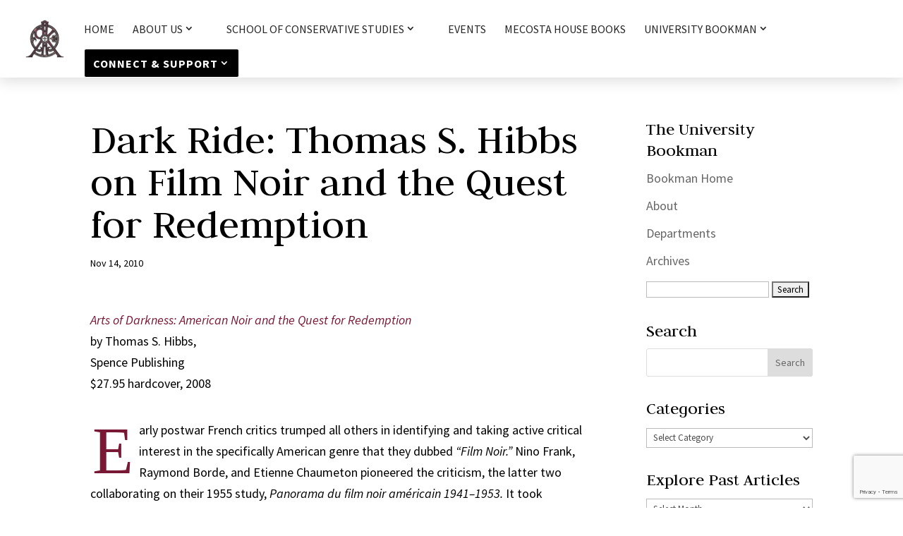

--- FILE ---
content_type: text/html; charset=utf-8
request_url: https://www.google.com/recaptcha/api2/anchor?ar=1&k=6LcMUc8UAAAAAIXVDORYarSXQOjT44iSnDa4K9q5&co=aHR0cHM6Ly9raXJrY2VudGVyLm9yZzo0NDM.&hl=en&v=PoyoqOPhxBO7pBk68S4YbpHZ&size=invisible&anchor-ms=20000&execute-ms=30000&cb=os4n7mwtx0nv
body_size: 48678
content:
<!DOCTYPE HTML><html dir="ltr" lang="en"><head><meta http-equiv="Content-Type" content="text/html; charset=UTF-8">
<meta http-equiv="X-UA-Compatible" content="IE=edge">
<title>reCAPTCHA</title>
<style type="text/css">
/* cyrillic-ext */
@font-face {
  font-family: 'Roboto';
  font-style: normal;
  font-weight: 400;
  font-stretch: 100%;
  src: url(//fonts.gstatic.com/s/roboto/v48/KFO7CnqEu92Fr1ME7kSn66aGLdTylUAMa3GUBHMdazTgWw.woff2) format('woff2');
  unicode-range: U+0460-052F, U+1C80-1C8A, U+20B4, U+2DE0-2DFF, U+A640-A69F, U+FE2E-FE2F;
}
/* cyrillic */
@font-face {
  font-family: 'Roboto';
  font-style: normal;
  font-weight: 400;
  font-stretch: 100%;
  src: url(//fonts.gstatic.com/s/roboto/v48/KFO7CnqEu92Fr1ME7kSn66aGLdTylUAMa3iUBHMdazTgWw.woff2) format('woff2');
  unicode-range: U+0301, U+0400-045F, U+0490-0491, U+04B0-04B1, U+2116;
}
/* greek-ext */
@font-face {
  font-family: 'Roboto';
  font-style: normal;
  font-weight: 400;
  font-stretch: 100%;
  src: url(//fonts.gstatic.com/s/roboto/v48/KFO7CnqEu92Fr1ME7kSn66aGLdTylUAMa3CUBHMdazTgWw.woff2) format('woff2');
  unicode-range: U+1F00-1FFF;
}
/* greek */
@font-face {
  font-family: 'Roboto';
  font-style: normal;
  font-weight: 400;
  font-stretch: 100%;
  src: url(//fonts.gstatic.com/s/roboto/v48/KFO7CnqEu92Fr1ME7kSn66aGLdTylUAMa3-UBHMdazTgWw.woff2) format('woff2');
  unicode-range: U+0370-0377, U+037A-037F, U+0384-038A, U+038C, U+038E-03A1, U+03A3-03FF;
}
/* math */
@font-face {
  font-family: 'Roboto';
  font-style: normal;
  font-weight: 400;
  font-stretch: 100%;
  src: url(//fonts.gstatic.com/s/roboto/v48/KFO7CnqEu92Fr1ME7kSn66aGLdTylUAMawCUBHMdazTgWw.woff2) format('woff2');
  unicode-range: U+0302-0303, U+0305, U+0307-0308, U+0310, U+0312, U+0315, U+031A, U+0326-0327, U+032C, U+032F-0330, U+0332-0333, U+0338, U+033A, U+0346, U+034D, U+0391-03A1, U+03A3-03A9, U+03B1-03C9, U+03D1, U+03D5-03D6, U+03F0-03F1, U+03F4-03F5, U+2016-2017, U+2034-2038, U+203C, U+2040, U+2043, U+2047, U+2050, U+2057, U+205F, U+2070-2071, U+2074-208E, U+2090-209C, U+20D0-20DC, U+20E1, U+20E5-20EF, U+2100-2112, U+2114-2115, U+2117-2121, U+2123-214F, U+2190, U+2192, U+2194-21AE, U+21B0-21E5, U+21F1-21F2, U+21F4-2211, U+2213-2214, U+2216-22FF, U+2308-230B, U+2310, U+2319, U+231C-2321, U+2336-237A, U+237C, U+2395, U+239B-23B7, U+23D0, U+23DC-23E1, U+2474-2475, U+25AF, U+25B3, U+25B7, U+25BD, U+25C1, U+25CA, U+25CC, U+25FB, U+266D-266F, U+27C0-27FF, U+2900-2AFF, U+2B0E-2B11, U+2B30-2B4C, U+2BFE, U+3030, U+FF5B, U+FF5D, U+1D400-1D7FF, U+1EE00-1EEFF;
}
/* symbols */
@font-face {
  font-family: 'Roboto';
  font-style: normal;
  font-weight: 400;
  font-stretch: 100%;
  src: url(//fonts.gstatic.com/s/roboto/v48/KFO7CnqEu92Fr1ME7kSn66aGLdTylUAMaxKUBHMdazTgWw.woff2) format('woff2');
  unicode-range: U+0001-000C, U+000E-001F, U+007F-009F, U+20DD-20E0, U+20E2-20E4, U+2150-218F, U+2190, U+2192, U+2194-2199, U+21AF, U+21E6-21F0, U+21F3, U+2218-2219, U+2299, U+22C4-22C6, U+2300-243F, U+2440-244A, U+2460-24FF, U+25A0-27BF, U+2800-28FF, U+2921-2922, U+2981, U+29BF, U+29EB, U+2B00-2BFF, U+4DC0-4DFF, U+FFF9-FFFB, U+10140-1018E, U+10190-1019C, U+101A0, U+101D0-101FD, U+102E0-102FB, U+10E60-10E7E, U+1D2C0-1D2D3, U+1D2E0-1D37F, U+1F000-1F0FF, U+1F100-1F1AD, U+1F1E6-1F1FF, U+1F30D-1F30F, U+1F315, U+1F31C, U+1F31E, U+1F320-1F32C, U+1F336, U+1F378, U+1F37D, U+1F382, U+1F393-1F39F, U+1F3A7-1F3A8, U+1F3AC-1F3AF, U+1F3C2, U+1F3C4-1F3C6, U+1F3CA-1F3CE, U+1F3D4-1F3E0, U+1F3ED, U+1F3F1-1F3F3, U+1F3F5-1F3F7, U+1F408, U+1F415, U+1F41F, U+1F426, U+1F43F, U+1F441-1F442, U+1F444, U+1F446-1F449, U+1F44C-1F44E, U+1F453, U+1F46A, U+1F47D, U+1F4A3, U+1F4B0, U+1F4B3, U+1F4B9, U+1F4BB, U+1F4BF, U+1F4C8-1F4CB, U+1F4D6, U+1F4DA, U+1F4DF, U+1F4E3-1F4E6, U+1F4EA-1F4ED, U+1F4F7, U+1F4F9-1F4FB, U+1F4FD-1F4FE, U+1F503, U+1F507-1F50B, U+1F50D, U+1F512-1F513, U+1F53E-1F54A, U+1F54F-1F5FA, U+1F610, U+1F650-1F67F, U+1F687, U+1F68D, U+1F691, U+1F694, U+1F698, U+1F6AD, U+1F6B2, U+1F6B9-1F6BA, U+1F6BC, U+1F6C6-1F6CF, U+1F6D3-1F6D7, U+1F6E0-1F6EA, U+1F6F0-1F6F3, U+1F6F7-1F6FC, U+1F700-1F7FF, U+1F800-1F80B, U+1F810-1F847, U+1F850-1F859, U+1F860-1F887, U+1F890-1F8AD, U+1F8B0-1F8BB, U+1F8C0-1F8C1, U+1F900-1F90B, U+1F93B, U+1F946, U+1F984, U+1F996, U+1F9E9, U+1FA00-1FA6F, U+1FA70-1FA7C, U+1FA80-1FA89, U+1FA8F-1FAC6, U+1FACE-1FADC, U+1FADF-1FAE9, U+1FAF0-1FAF8, U+1FB00-1FBFF;
}
/* vietnamese */
@font-face {
  font-family: 'Roboto';
  font-style: normal;
  font-weight: 400;
  font-stretch: 100%;
  src: url(//fonts.gstatic.com/s/roboto/v48/KFO7CnqEu92Fr1ME7kSn66aGLdTylUAMa3OUBHMdazTgWw.woff2) format('woff2');
  unicode-range: U+0102-0103, U+0110-0111, U+0128-0129, U+0168-0169, U+01A0-01A1, U+01AF-01B0, U+0300-0301, U+0303-0304, U+0308-0309, U+0323, U+0329, U+1EA0-1EF9, U+20AB;
}
/* latin-ext */
@font-face {
  font-family: 'Roboto';
  font-style: normal;
  font-weight: 400;
  font-stretch: 100%;
  src: url(//fonts.gstatic.com/s/roboto/v48/KFO7CnqEu92Fr1ME7kSn66aGLdTylUAMa3KUBHMdazTgWw.woff2) format('woff2');
  unicode-range: U+0100-02BA, U+02BD-02C5, U+02C7-02CC, U+02CE-02D7, U+02DD-02FF, U+0304, U+0308, U+0329, U+1D00-1DBF, U+1E00-1E9F, U+1EF2-1EFF, U+2020, U+20A0-20AB, U+20AD-20C0, U+2113, U+2C60-2C7F, U+A720-A7FF;
}
/* latin */
@font-face {
  font-family: 'Roboto';
  font-style: normal;
  font-weight: 400;
  font-stretch: 100%;
  src: url(//fonts.gstatic.com/s/roboto/v48/KFO7CnqEu92Fr1ME7kSn66aGLdTylUAMa3yUBHMdazQ.woff2) format('woff2');
  unicode-range: U+0000-00FF, U+0131, U+0152-0153, U+02BB-02BC, U+02C6, U+02DA, U+02DC, U+0304, U+0308, U+0329, U+2000-206F, U+20AC, U+2122, U+2191, U+2193, U+2212, U+2215, U+FEFF, U+FFFD;
}
/* cyrillic-ext */
@font-face {
  font-family: 'Roboto';
  font-style: normal;
  font-weight: 500;
  font-stretch: 100%;
  src: url(//fonts.gstatic.com/s/roboto/v48/KFO7CnqEu92Fr1ME7kSn66aGLdTylUAMa3GUBHMdazTgWw.woff2) format('woff2');
  unicode-range: U+0460-052F, U+1C80-1C8A, U+20B4, U+2DE0-2DFF, U+A640-A69F, U+FE2E-FE2F;
}
/* cyrillic */
@font-face {
  font-family: 'Roboto';
  font-style: normal;
  font-weight: 500;
  font-stretch: 100%;
  src: url(//fonts.gstatic.com/s/roboto/v48/KFO7CnqEu92Fr1ME7kSn66aGLdTylUAMa3iUBHMdazTgWw.woff2) format('woff2');
  unicode-range: U+0301, U+0400-045F, U+0490-0491, U+04B0-04B1, U+2116;
}
/* greek-ext */
@font-face {
  font-family: 'Roboto';
  font-style: normal;
  font-weight: 500;
  font-stretch: 100%;
  src: url(//fonts.gstatic.com/s/roboto/v48/KFO7CnqEu92Fr1ME7kSn66aGLdTylUAMa3CUBHMdazTgWw.woff2) format('woff2');
  unicode-range: U+1F00-1FFF;
}
/* greek */
@font-face {
  font-family: 'Roboto';
  font-style: normal;
  font-weight: 500;
  font-stretch: 100%;
  src: url(//fonts.gstatic.com/s/roboto/v48/KFO7CnqEu92Fr1ME7kSn66aGLdTylUAMa3-UBHMdazTgWw.woff2) format('woff2');
  unicode-range: U+0370-0377, U+037A-037F, U+0384-038A, U+038C, U+038E-03A1, U+03A3-03FF;
}
/* math */
@font-face {
  font-family: 'Roboto';
  font-style: normal;
  font-weight: 500;
  font-stretch: 100%;
  src: url(//fonts.gstatic.com/s/roboto/v48/KFO7CnqEu92Fr1ME7kSn66aGLdTylUAMawCUBHMdazTgWw.woff2) format('woff2');
  unicode-range: U+0302-0303, U+0305, U+0307-0308, U+0310, U+0312, U+0315, U+031A, U+0326-0327, U+032C, U+032F-0330, U+0332-0333, U+0338, U+033A, U+0346, U+034D, U+0391-03A1, U+03A3-03A9, U+03B1-03C9, U+03D1, U+03D5-03D6, U+03F0-03F1, U+03F4-03F5, U+2016-2017, U+2034-2038, U+203C, U+2040, U+2043, U+2047, U+2050, U+2057, U+205F, U+2070-2071, U+2074-208E, U+2090-209C, U+20D0-20DC, U+20E1, U+20E5-20EF, U+2100-2112, U+2114-2115, U+2117-2121, U+2123-214F, U+2190, U+2192, U+2194-21AE, U+21B0-21E5, U+21F1-21F2, U+21F4-2211, U+2213-2214, U+2216-22FF, U+2308-230B, U+2310, U+2319, U+231C-2321, U+2336-237A, U+237C, U+2395, U+239B-23B7, U+23D0, U+23DC-23E1, U+2474-2475, U+25AF, U+25B3, U+25B7, U+25BD, U+25C1, U+25CA, U+25CC, U+25FB, U+266D-266F, U+27C0-27FF, U+2900-2AFF, U+2B0E-2B11, U+2B30-2B4C, U+2BFE, U+3030, U+FF5B, U+FF5D, U+1D400-1D7FF, U+1EE00-1EEFF;
}
/* symbols */
@font-face {
  font-family: 'Roboto';
  font-style: normal;
  font-weight: 500;
  font-stretch: 100%;
  src: url(//fonts.gstatic.com/s/roboto/v48/KFO7CnqEu92Fr1ME7kSn66aGLdTylUAMaxKUBHMdazTgWw.woff2) format('woff2');
  unicode-range: U+0001-000C, U+000E-001F, U+007F-009F, U+20DD-20E0, U+20E2-20E4, U+2150-218F, U+2190, U+2192, U+2194-2199, U+21AF, U+21E6-21F0, U+21F3, U+2218-2219, U+2299, U+22C4-22C6, U+2300-243F, U+2440-244A, U+2460-24FF, U+25A0-27BF, U+2800-28FF, U+2921-2922, U+2981, U+29BF, U+29EB, U+2B00-2BFF, U+4DC0-4DFF, U+FFF9-FFFB, U+10140-1018E, U+10190-1019C, U+101A0, U+101D0-101FD, U+102E0-102FB, U+10E60-10E7E, U+1D2C0-1D2D3, U+1D2E0-1D37F, U+1F000-1F0FF, U+1F100-1F1AD, U+1F1E6-1F1FF, U+1F30D-1F30F, U+1F315, U+1F31C, U+1F31E, U+1F320-1F32C, U+1F336, U+1F378, U+1F37D, U+1F382, U+1F393-1F39F, U+1F3A7-1F3A8, U+1F3AC-1F3AF, U+1F3C2, U+1F3C4-1F3C6, U+1F3CA-1F3CE, U+1F3D4-1F3E0, U+1F3ED, U+1F3F1-1F3F3, U+1F3F5-1F3F7, U+1F408, U+1F415, U+1F41F, U+1F426, U+1F43F, U+1F441-1F442, U+1F444, U+1F446-1F449, U+1F44C-1F44E, U+1F453, U+1F46A, U+1F47D, U+1F4A3, U+1F4B0, U+1F4B3, U+1F4B9, U+1F4BB, U+1F4BF, U+1F4C8-1F4CB, U+1F4D6, U+1F4DA, U+1F4DF, U+1F4E3-1F4E6, U+1F4EA-1F4ED, U+1F4F7, U+1F4F9-1F4FB, U+1F4FD-1F4FE, U+1F503, U+1F507-1F50B, U+1F50D, U+1F512-1F513, U+1F53E-1F54A, U+1F54F-1F5FA, U+1F610, U+1F650-1F67F, U+1F687, U+1F68D, U+1F691, U+1F694, U+1F698, U+1F6AD, U+1F6B2, U+1F6B9-1F6BA, U+1F6BC, U+1F6C6-1F6CF, U+1F6D3-1F6D7, U+1F6E0-1F6EA, U+1F6F0-1F6F3, U+1F6F7-1F6FC, U+1F700-1F7FF, U+1F800-1F80B, U+1F810-1F847, U+1F850-1F859, U+1F860-1F887, U+1F890-1F8AD, U+1F8B0-1F8BB, U+1F8C0-1F8C1, U+1F900-1F90B, U+1F93B, U+1F946, U+1F984, U+1F996, U+1F9E9, U+1FA00-1FA6F, U+1FA70-1FA7C, U+1FA80-1FA89, U+1FA8F-1FAC6, U+1FACE-1FADC, U+1FADF-1FAE9, U+1FAF0-1FAF8, U+1FB00-1FBFF;
}
/* vietnamese */
@font-face {
  font-family: 'Roboto';
  font-style: normal;
  font-weight: 500;
  font-stretch: 100%;
  src: url(//fonts.gstatic.com/s/roboto/v48/KFO7CnqEu92Fr1ME7kSn66aGLdTylUAMa3OUBHMdazTgWw.woff2) format('woff2');
  unicode-range: U+0102-0103, U+0110-0111, U+0128-0129, U+0168-0169, U+01A0-01A1, U+01AF-01B0, U+0300-0301, U+0303-0304, U+0308-0309, U+0323, U+0329, U+1EA0-1EF9, U+20AB;
}
/* latin-ext */
@font-face {
  font-family: 'Roboto';
  font-style: normal;
  font-weight: 500;
  font-stretch: 100%;
  src: url(//fonts.gstatic.com/s/roboto/v48/KFO7CnqEu92Fr1ME7kSn66aGLdTylUAMa3KUBHMdazTgWw.woff2) format('woff2');
  unicode-range: U+0100-02BA, U+02BD-02C5, U+02C7-02CC, U+02CE-02D7, U+02DD-02FF, U+0304, U+0308, U+0329, U+1D00-1DBF, U+1E00-1E9F, U+1EF2-1EFF, U+2020, U+20A0-20AB, U+20AD-20C0, U+2113, U+2C60-2C7F, U+A720-A7FF;
}
/* latin */
@font-face {
  font-family: 'Roboto';
  font-style: normal;
  font-weight: 500;
  font-stretch: 100%;
  src: url(//fonts.gstatic.com/s/roboto/v48/KFO7CnqEu92Fr1ME7kSn66aGLdTylUAMa3yUBHMdazQ.woff2) format('woff2');
  unicode-range: U+0000-00FF, U+0131, U+0152-0153, U+02BB-02BC, U+02C6, U+02DA, U+02DC, U+0304, U+0308, U+0329, U+2000-206F, U+20AC, U+2122, U+2191, U+2193, U+2212, U+2215, U+FEFF, U+FFFD;
}
/* cyrillic-ext */
@font-face {
  font-family: 'Roboto';
  font-style: normal;
  font-weight: 900;
  font-stretch: 100%;
  src: url(//fonts.gstatic.com/s/roboto/v48/KFO7CnqEu92Fr1ME7kSn66aGLdTylUAMa3GUBHMdazTgWw.woff2) format('woff2');
  unicode-range: U+0460-052F, U+1C80-1C8A, U+20B4, U+2DE0-2DFF, U+A640-A69F, U+FE2E-FE2F;
}
/* cyrillic */
@font-face {
  font-family: 'Roboto';
  font-style: normal;
  font-weight: 900;
  font-stretch: 100%;
  src: url(//fonts.gstatic.com/s/roboto/v48/KFO7CnqEu92Fr1ME7kSn66aGLdTylUAMa3iUBHMdazTgWw.woff2) format('woff2');
  unicode-range: U+0301, U+0400-045F, U+0490-0491, U+04B0-04B1, U+2116;
}
/* greek-ext */
@font-face {
  font-family: 'Roboto';
  font-style: normal;
  font-weight: 900;
  font-stretch: 100%;
  src: url(//fonts.gstatic.com/s/roboto/v48/KFO7CnqEu92Fr1ME7kSn66aGLdTylUAMa3CUBHMdazTgWw.woff2) format('woff2');
  unicode-range: U+1F00-1FFF;
}
/* greek */
@font-face {
  font-family: 'Roboto';
  font-style: normal;
  font-weight: 900;
  font-stretch: 100%;
  src: url(//fonts.gstatic.com/s/roboto/v48/KFO7CnqEu92Fr1ME7kSn66aGLdTylUAMa3-UBHMdazTgWw.woff2) format('woff2');
  unicode-range: U+0370-0377, U+037A-037F, U+0384-038A, U+038C, U+038E-03A1, U+03A3-03FF;
}
/* math */
@font-face {
  font-family: 'Roboto';
  font-style: normal;
  font-weight: 900;
  font-stretch: 100%;
  src: url(//fonts.gstatic.com/s/roboto/v48/KFO7CnqEu92Fr1ME7kSn66aGLdTylUAMawCUBHMdazTgWw.woff2) format('woff2');
  unicode-range: U+0302-0303, U+0305, U+0307-0308, U+0310, U+0312, U+0315, U+031A, U+0326-0327, U+032C, U+032F-0330, U+0332-0333, U+0338, U+033A, U+0346, U+034D, U+0391-03A1, U+03A3-03A9, U+03B1-03C9, U+03D1, U+03D5-03D6, U+03F0-03F1, U+03F4-03F5, U+2016-2017, U+2034-2038, U+203C, U+2040, U+2043, U+2047, U+2050, U+2057, U+205F, U+2070-2071, U+2074-208E, U+2090-209C, U+20D0-20DC, U+20E1, U+20E5-20EF, U+2100-2112, U+2114-2115, U+2117-2121, U+2123-214F, U+2190, U+2192, U+2194-21AE, U+21B0-21E5, U+21F1-21F2, U+21F4-2211, U+2213-2214, U+2216-22FF, U+2308-230B, U+2310, U+2319, U+231C-2321, U+2336-237A, U+237C, U+2395, U+239B-23B7, U+23D0, U+23DC-23E1, U+2474-2475, U+25AF, U+25B3, U+25B7, U+25BD, U+25C1, U+25CA, U+25CC, U+25FB, U+266D-266F, U+27C0-27FF, U+2900-2AFF, U+2B0E-2B11, U+2B30-2B4C, U+2BFE, U+3030, U+FF5B, U+FF5D, U+1D400-1D7FF, U+1EE00-1EEFF;
}
/* symbols */
@font-face {
  font-family: 'Roboto';
  font-style: normal;
  font-weight: 900;
  font-stretch: 100%;
  src: url(//fonts.gstatic.com/s/roboto/v48/KFO7CnqEu92Fr1ME7kSn66aGLdTylUAMaxKUBHMdazTgWw.woff2) format('woff2');
  unicode-range: U+0001-000C, U+000E-001F, U+007F-009F, U+20DD-20E0, U+20E2-20E4, U+2150-218F, U+2190, U+2192, U+2194-2199, U+21AF, U+21E6-21F0, U+21F3, U+2218-2219, U+2299, U+22C4-22C6, U+2300-243F, U+2440-244A, U+2460-24FF, U+25A0-27BF, U+2800-28FF, U+2921-2922, U+2981, U+29BF, U+29EB, U+2B00-2BFF, U+4DC0-4DFF, U+FFF9-FFFB, U+10140-1018E, U+10190-1019C, U+101A0, U+101D0-101FD, U+102E0-102FB, U+10E60-10E7E, U+1D2C0-1D2D3, U+1D2E0-1D37F, U+1F000-1F0FF, U+1F100-1F1AD, U+1F1E6-1F1FF, U+1F30D-1F30F, U+1F315, U+1F31C, U+1F31E, U+1F320-1F32C, U+1F336, U+1F378, U+1F37D, U+1F382, U+1F393-1F39F, U+1F3A7-1F3A8, U+1F3AC-1F3AF, U+1F3C2, U+1F3C4-1F3C6, U+1F3CA-1F3CE, U+1F3D4-1F3E0, U+1F3ED, U+1F3F1-1F3F3, U+1F3F5-1F3F7, U+1F408, U+1F415, U+1F41F, U+1F426, U+1F43F, U+1F441-1F442, U+1F444, U+1F446-1F449, U+1F44C-1F44E, U+1F453, U+1F46A, U+1F47D, U+1F4A3, U+1F4B0, U+1F4B3, U+1F4B9, U+1F4BB, U+1F4BF, U+1F4C8-1F4CB, U+1F4D6, U+1F4DA, U+1F4DF, U+1F4E3-1F4E6, U+1F4EA-1F4ED, U+1F4F7, U+1F4F9-1F4FB, U+1F4FD-1F4FE, U+1F503, U+1F507-1F50B, U+1F50D, U+1F512-1F513, U+1F53E-1F54A, U+1F54F-1F5FA, U+1F610, U+1F650-1F67F, U+1F687, U+1F68D, U+1F691, U+1F694, U+1F698, U+1F6AD, U+1F6B2, U+1F6B9-1F6BA, U+1F6BC, U+1F6C6-1F6CF, U+1F6D3-1F6D7, U+1F6E0-1F6EA, U+1F6F0-1F6F3, U+1F6F7-1F6FC, U+1F700-1F7FF, U+1F800-1F80B, U+1F810-1F847, U+1F850-1F859, U+1F860-1F887, U+1F890-1F8AD, U+1F8B0-1F8BB, U+1F8C0-1F8C1, U+1F900-1F90B, U+1F93B, U+1F946, U+1F984, U+1F996, U+1F9E9, U+1FA00-1FA6F, U+1FA70-1FA7C, U+1FA80-1FA89, U+1FA8F-1FAC6, U+1FACE-1FADC, U+1FADF-1FAE9, U+1FAF0-1FAF8, U+1FB00-1FBFF;
}
/* vietnamese */
@font-face {
  font-family: 'Roboto';
  font-style: normal;
  font-weight: 900;
  font-stretch: 100%;
  src: url(//fonts.gstatic.com/s/roboto/v48/KFO7CnqEu92Fr1ME7kSn66aGLdTylUAMa3OUBHMdazTgWw.woff2) format('woff2');
  unicode-range: U+0102-0103, U+0110-0111, U+0128-0129, U+0168-0169, U+01A0-01A1, U+01AF-01B0, U+0300-0301, U+0303-0304, U+0308-0309, U+0323, U+0329, U+1EA0-1EF9, U+20AB;
}
/* latin-ext */
@font-face {
  font-family: 'Roboto';
  font-style: normal;
  font-weight: 900;
  font-stretch: 100%;
  src: url(//fonts.gstatic.com/s/roboto/v48/KFO7CnqEu92Fr1ME7kSn66aGLdTylUAMa3KUBHMdazTgWw.woff2) format('woff2');
  unicode-range: U+0100-02BA, U+02BD-02C5, U+02C7-02CC, U+02CE-02D7, U+02DD-02FF, U+0304, U+0308, U+0329, U+1D00-1DBF, U+1E00-1E9F, U+1EF2-1EFF, U+2020, U+20A0-20AB, U+20AD-20C0, U+2113, U+2C60-2C7F, U+A720-A7FF;
}
/* latin */
@font-face {
  font-family: 'Roboto';
  font-style: normal;
  font-weight: 900;
  font-stretch: 100%;
  src: url(//fonts.gstatic.com/s/roboto/v48/KFO7CnqEu92Fr1ME7kSn66aGLdTylUAMa3yUBHMdazQ.woff2) format('woff2');
  unicode-range: U+0000-00FF, U+0131, U+0152-0153, U+02BB-02BC, U+02C6, U+02DA, U+02DC, U+0304, U+0308, U+0329, U+2000-206F, U+20AC, U+2122, U+2191, U+2193, U+2212, U+2215, U+FEFF, U+FFFD;
}

</style>
<link rel="stylesheet" type="text/css" href="https://www.gstatic.com/recaptcha/releases/PoyoqOPhxBO7pBk68S4YbpHZ/styles__ltr.css">
<script nonce="P8e51PsC3co2HzjDZXOI_w" type="text/javascript">window['__recaptcha_api'] = 'https://www.google.com/recaptcha/api2/';</script>
<script type="text/javascript" src="https://www.gstatic.com/recaptcha/releases/PoyoqOPhxBO7pBk68S4YbpHZ/recaptcha__en.js" nonce="P8e51PsC3co2HzjDZXOI_w">
      
    </script></head>
<body><div id="rc-anchor-alert" class="rc-anchor-alert"></div>
<input type="hidden" id="recaptcha-token" value="[base64]">
<script type="text/javascript" nonce="P8e51PsC3co2HzjDZXOI_w">
      recaptcha.anchor.Main.init("[\x22ainput\x22,[\x22bgdata\x22,\x22\x22,\[base64]/[base64]/[base64]/[base64]/[base64]/UltsKytdPUU6KEU8MjA0OD9SW2wrK109RT4+NnwxOTI6KChFJjY0NTEyKT09NTUyOTYmJk0rMTxjLmxlbmd0aCYmKGMuY2hhckNvZGVBdChNKzEpJjY0NTEyKT09NTYzMjA/[base64]/[base64]/[base64]/[base64]/[base64]/[base64]/[base64]\x22,\[base64]\x22,\[base64]/w71+W8KDwpUWwqPDvzUHKcOoLztPesOlwpLDphFwwo1FIH3DsSTCqRzCsGbDnsK7aMK1wpYNDTBkw55kw7h0wpp7RnTCiMOBTjHDqyBIB8KBw7nCtTRhVX/[base64]/CisOzw5N+ZHzCjMOIwp1xQ8Kzw4fDqVvDoExlwqkRw4I7wqbCsnpfw7TDl3bDgcOMeHkSPGEPw7/Di38ww4pLMggrUBVowrFhw7bCvwLDsx3Ct0t3w4IMwpA3w5BFX8KoHVfDlkjDsMKywo5HHGNowq/[base64]/Ch8KFw6HDhDvDlcOXw4vDgMKWZMKRw7fDjBApOsOtw4ZjFm41wprDiwTDkzcJLFDClBnCjXJAPsOlHQEywrM/w6tdwrnCqwfDmj/ChcOcaEtOd8O/[base64]/Diy9jbxLCj0XDpsKSPh7DjVZ2w7bCg8ODw4PCqnVpw5FgV2TCqRB0w6/DpcOIBMOcTQI5LG/CgQ/DrsOPwrTDicOEwr3DnsKAwqFSw5HCssOGTBAEwpplwq7CuSvDhsOUwpJgAsOdw5kAPcKCwrR9w4YzDGfDuMKCGsOifMOmwrrCscOHwqNYYVcYw4DDmHlJEXLCrsOSOyxxwo/Dm8KQwoQjZ8OTLVtFFcK0EcO/[base64]/VsKEQ8Oyw7oWwpXDo8O/[base64]/CgMKnCsO/w4dTJ8O2XwHDtcODw5fDtmXCqSTDl0pLwqzCtEbDqcOQWMOWVhpYEW/Cl8Kwwqp+w4d5w5BGw7HDp8KqdcKkQcKBwrIjbg9BCcOOTnYVwrIEGW4+woQTwrVbSgNBBDVNwp3DlhXDgDLDh8OCwrQiw6HCvwHDiMOBaXvDnWJ/wqTDpBVJeHfDowZRw7vCvAYtwo/DpcOxw5TDpgbCoDPDmktfZwMow7zCgwMwwo7Ct8OgwoLDm38uwo0WPTPCoQVEwoHDk8OkBj/[base64]/[base64]/D8OBw5sxwoAlw4nCqU8ID8ONwqfDjsOrwoItwo3ClGzDi8OlfsK1KWYWXyPClMOgw7/Dm8K8wqnClDvDl3AbwrcIecK/w6nDgR7CjsOMWMODQ2HDhsKYdhh+woDDlcOyHHfCr0wbwpfDkgo5IXklRUA4w6c8WW4bwqvCuCcTUHPDqnzClMOSwpxAw6XDiMOmOcOZw4ETwqLDsihtwonDix/ClApbw6pWw4NDR8KacsOyecKwwolAw7zChl92wp7Dtx5rw4s1w49PCsKUw54fEsKqA8OMwqdjBsKZDWrChkDCrsKew5UnJMOQwoXDmVjDhsKdf8OUaMKcwrgHVjlrwpVHwpzCjsOewqtyw6l2Nk5SKS/DscKpKMKGwrjChMKpw70Kwq0zDsOIKV/Cp8Omw5rDssOYw7MdGsKfBC/CjMKDw4LDlFN/[base64]/[base64]/Cr8ORw7pAw7bDmsKHVsO2CyRQwpMxF3JZwrNwwrTCjyXDsB3ChsK6woXDvMKAehzDmMKdFkNXw6jCqB4twrh7YhZAw5LChcOSwrfDo8KfQ8ODwqvDmMOTA8OjdcOPQsOJwrQ4Y8OdHsKpCcO+JWnCklzCr2DDo8OzHx7Du8KMc0/CqMKnMsKMFMKqCsOxw4TDmhjDpcOtw5ctE8KjK8OcGUEUTsOmw5vChcKGw5UxwrjDnTvCs8OsOCrDv8K6WF1hw5bDhMKIwqIcwqzCnCjCosOTw6BZwpDCjsKiM8K6wos/eWI9CHXCnsK0FcKUwpDCm3XDgMKBwrrCvcKhw6vDrigmfxLCuSDCh1sDKgocwqwIcMK/HFNIw7PCtgzDjH/Dm8K7IMKewrI8G8O5wobCsHrDj3QCw5DCgcKUeGlUwrrDsV58e8O3O0zChcKgJsOvwoQbwrovwoUYw5jDkRzCgsKmw6J4wo3CqsOpwpJ8QxvCoATCiMOBw6Rrw7nCk2nCgcOAwrfCuzp7XMKcwoxJw4QUw7NxVVzDv35/WBPCj8Ozwr3Ci0xAwp0iw5ocwqrCu8OZVcKWI2bDg8O1w7zDtMOiJsKFcS7DhTRdN8KCBU9sw5jDvXnDvMOCwrBkDxIew4FVw6LCj8O7wqXDicKvw60UIMOawpNbwonDr8OpGcKmwqkHVWXCnTXCssO2w7/Dkj8ew69MfcOTw6bClcKXXMKfw5csw4zDs0QLA3E/[base64]/[base64]/Dmg0RwpAAw5zDqsOxWTjCkQZ3FcO2wqJKwoYaw4DClHnDvMO0wqcFMB1bwr50wpgkwop8U2IgwobCtcKYDcOCwr/DqVc+w6IeWgI3w5HCjsKUwrV/[base64]/CrcO8I8KOcE/[base64]/DncOYITpvB8KTwrYVSmYEw40BIl8dCcOFCMOrw5nDhMKxKhExGxE5AsK+w55CwrJGJTTDlSgLw4HDu0g6w6Y/w4jCtEdeWyvCg8O4w6R8KMOqwrbDnW/DhsObwqTDocOhaMOdw6rCiHhuw6FfA8KIwrnCmcOnNiIEwo3DvCTCu8O/MU7DlMOhwqHCl8Kcw63DuUXDtsK0wpnDnFw+GhcuZSMyOMKtZRQYYz4iMRLCkW7CnABOwpTCnFAxY8Khw5Idw6PDthfCklLDv8K7wqw4dwkUF8OlQknDncOLHjjDg8KEw4pNwrEsRMO1w5NgXMOwdxhwZMOXwr/Dtjc7w4XCp03CuDHCrk3DhsKnwqlbw5PDuS/Dsy9Zw5Fyw5/Cu8OKwqtTcQ/DlMOZfRVDEHdrwpozNEvDo8K/Q8KPDzxGwpxOw6JJJ8KGFsO3wp3Dl8Ofw4TCpAt/VcKUJiXCuE5ITC4fwqc5ZG4yTcOMbWddVGlPe2hhSRxvNsOMBBEAwoDDiGzDhsKBw40lw7rDvD3Dpnd/YMKWwoHCmEcCCMK+NTTCgMOvwoFQw53CiXcqwrjCssOnw6DDn8ORPMKWwqjDgEhyM8OIwpJnwrQfw79TNVQYEWIPLsK4wrnDkMK/KMOGwobClUppw4PCv0gTwrV6w6ASwqEhAsOjJcKxwoIqacOswpUycGFKwqwgOX9rw4sMfsOZwrbDkTPDtsKmwqnDvxjCoSbCqcOGa8OPasKOwoY/woohFcKGwowlbsKawp4uw4vCuAfDkWQmYDrDqj8hMMKCwr7DnMOGXVzDs1tswokfw708wpvDlTcuSG/[base64]/Ds8KQw5Rjd3HDqMKkTw/[base64]/CniAgwpXClMOHcMOjQcKMwrLCkMOcRsOKwpMewrvDj8KqNS8hwovChCVCw4JGF0BAwqnDqAHCpVvDv8O3axnClMO+MkM4QxNxwoocEEMzHsOBB2ILEU08DCt/E8O3GcOdKcKYEMKawrBsGMOiZ8ODe1jDgsOxGFHCuznCmcKNR8OPek1sYcKeZCXCjMOORMO6w4N2YsODW0fCrXc8RMKbwpXDnVPDmcKBUiACAxDCiStxw6URe8K8w5HDsi19w4Qmwr7DvSzCn3rChnDDoMK/woNwaMO4GMKHwr0tw4DDpQ/[base64]/DuMKOE8OTbgvDkcK/w5hSwrzDmsKKw4jDghvCi2/CjsOPaCLDr3bDl0o/[base64]/[base64]/[base64]/DoT5lGMKEQMOvwqpqw6QwGh7CvEtrwplVKcKcHjVDw48bwqN6wqVBw4zCn8OEwp7CsMOTwq8Iw7wuw7nDlcOtBx7CmMOkasOwwrFDFsKgciMew4Z2w77CjMKfBwRpwr4IwovDh0RSw7kLLj1Wf8K5JCLDhcOGwrjCuz/CnAM0B3ooBsOFfcKnwofCuD52SwDCvcO5S8KyVkRSVh53w7zCgm8eEGhYw7bDqMOAw7xewqbDpyc7RBsEw7jDui07wrTDuMOWw4lYw641c0/CqMOLbMOXw6YgLcKvw4ZLSnXDpMOIZ8OaR8OrTgzCnmzCo1rDr2PCo8KJB8K5CMOiD1vCpQfDqBPDv8KawrnCscK7w5g5VcO5w7AYaxjDqnPDhTnCjAjCtlY0YAbDvMOEw4jCvsOMwqHCnj4oRCjDk3hbfsOjwqTCicKsw5/Cki3CgE8YTUoXCVtOdGzDqn3Cv8K8wprCqMKGBsOfwrXDo8OoRmDDkTDDi1vDu8OtDsOJwqHDn8K6w7HDgsK/WTpIwpdRwpjDn2REwrnCv8Olw7s2w74UwqzCpcKcXCDDslDDn8OowoEuw48gZ8KFwoTCp0/DqcKGwqTDn8O/[base64]/[base64]/[base64]/Co8OYw6F2PMOMwoTDkQElw4bDi8O/wr7CusKMwqtMw6/CkXnDrBDCmMK1wqbCocO/wrLCrcOUwpXCo8KeQWY2HcKNwogYwqwhFF/[base64]/wrMKw6sAwqpJQ8Oww7Njw4nCp8KUOcKnNBnCp8KxwpzCmcOFbsOFWMO5w50Ww4EIQV0RwrPCj8OYwoLCuTzDhcOvw5BTw6vDkjPCrTZxHcOLwovCkhEVMCnCulk2BMKfPsK/Q8K0GVXCvjF8wrLChcOaGU/CrUwbesK/[base64]/CkB98PTRawpTDssKrch8CwrPDqUQuwq8Rw7XCoSvCow/CgSrDosOrZcKLw7xCwow+w7o+EsOrwqbCkE5fasONQznDvmDDksKhLB/Dv2RyEHlFe8KlFgo9w5Qiwp/DuFRAwrjCosKaw4jDnHc+CMK/wpTDosOdwrEGwoMLCDxqYzjCmRzDtzfDriLCs8KHPcK9wpLDsg/Cu3sawowNKMKYDHjCgsKqw4fClcKrDsKTQB92w6pbwqY5wrNTwpVcVsKcGCsBGQhlTsOSHXbCjMKww5oewr/DjlQ5wpoOwqZQwoZcbTFaBH5qCsOMflDCuCzDq8KdQl55w7DDtcOdw6Qzwo7DvncbUSU/w47Cu8K6LsKnO8Kkw4M6VWHCrE7Cq2Fww69RdMOQwo3Dg8KXNcOkXFDDssO4f8OnHMKPI2PCucOcw4zChyTCqhJrwqolRsKQwoEDw4/CiMOJFxDCrcOLwrMrLTd0w60GZisfw6FHNsORwpPDmcKvfWQOSQjCn8KzwprClUTCvMKdUsOrEDzCr8O/MxPCrQgQKnRxRsKMwpTDp8KhwqjDmQASMsKLHFDCj2cBwoprw6bClcK8FU9cJ8KVfMOaKA7Ct3fDhMKrekZcPHw6wovDkknDo3jCrQ/[base64]/E8OMwrgNwrNCATfDpXp3EcK9XT7CojDDusOiwr01SsK4UMOowoduwrBvw7PDuDMIwos/wq9XEMOiMQJywpPCt8K/cQ3CkMOlwol+wrZqw59CNV7Dv0rDj0vCkwsMJSBrbsKgd8OPwrEhcBDDqMKqwrPCt8KgPwnDlTvCmcKzCsO3bFPCpcKEw4NVwrs6wq7CgU8owrTCkjbCi8Kswqh3Jxl5w5Qtwr/DicOtewTDkhXCmsK3acOPa2EJwq/DhBnCqRQtYMKgw758TMOWQHJfw54ZfsOPIcK+QcO7VhAUwoJ1wrPDl8Odw6fDocOwwrBuwr3Dg8KqHsOfW8OBBGvCnFjCk3vCnCd+wrrDh8O6wpIYw63DvsOZKMKRwrgtw43CmMK9wq7DlcKuwp7CuU/CsnvDt0FoEsOAJMO2fCxrwqtBw5tnwr3DmMKHN2rDgwp7DMKpR13DrzNTJsOGwrbDncO/wqDDg8KAPWHDi8Onw6pcw47DlFbDrTAwwp/DlXAmwq/Cr8OcQcK1wrrDscKcSxo/wovCoGAVOMOUwp8DH8Ofw7EaBmouEsOja8KecjTDpCl/wqtrw6HDgMOKwrRedcKnw4HDicODw6HDgV7CoQZkwpXCrsOHwr/DoMKBYsKBwq8dU11je8Oyw5nCnBNaHx7CvsKgXXFHwq/DpRNDwq5KF8K/KsK6X8OcVR5TMcOhw5jCh0wiw58yG8KJwoc+KHjCq8O+woPCj8OCWMO6cRbDrxZxwrAQw5EQChjCssK9X8Odw5omZMOJbUzCi8KiwqHCkxEnw6JrQMKhwp5AKsKaa2p/w4JiwpPCkMO/wr9gwrgcw6AhQ37Cl8K6wpXCpcO3wqw9DMOmw7nDn3o3wobDsMO3wq3DnwsiCMKVwqQhNSQTLcOxw5nDnsKkwplscTZRw6Uaw6PCnSzCnz14f8Kpw4fCogzCjMK7XMO6f8OVwq9Ww6BhAhc4w7LCuE3CmsKHOMO/w7tew74EDMOiw7MnwrLChAsBOwALbFBqw7VJRMOpw4FRw53Dg8OawrdIw6TDgj3CgMK2wofDjTHDiSo7w5AXLGLDnBxBw6rCtXzCgxfClsOOwoHCl8OMEcKawqEUwr0xdlgrcnFiw6liw7/CkHfDncO8wpTClMKkwo7DisK5d0tAP2wHN2BXHkXDtMKcwolLw6VwIsO9S8OVw4XCrcOYIcO+w7XCqVsRX8OoFHDCk3Rmw7/DjSrCnksKEcOZw7UNw6/CoGN/GwLDlMK0w6cVFsKQw5TCo8OHWsOIw6EcYinCsBXDtCYowpfCnHlhAsKzXHjCqjFvw7FTTMKRBcKcOcOWUGgSwpANw5B5w6cXwodjwoTCkhwXK3Y4H8Kiw7NgasO9wpDDhsOnDcKow4zDmlNyK8OXaMK1cX/DkQBnw5pPwqrDonxRaUJuw6rCkiM6wrBeRMKffcOlAz8QMj86wrHCp39/w6nCu0/CkF3DusKqDk/Cq3ljMMO5w4RLw5Y0IMO8S0ode8OEbMKHw4Bew5ctPlRKasOzw6LCjsOqOcK0OTfCr8KEIMKIw4/DmcO7w54ew5fDtsOvwql2Bm03woXDncO5HmHDu8OkWMObwr42bsOGU050ZjXDgcKQWsKAwqXClcOiYXLClCjDlnfCmgFDWMODDcOmw4/[base64]/[base64]/DrsK/w6EowqUXwpnDm8OxVXBAKsKUK8Kww6DCuMOTBsK3wot4ZsKhwqbCiXl8LMKRNMOhE8O7dcK4DQjCssO2TgYzMhdRw6xDID1IA8KDwo9AS1JAw4VJw5PCpAfCt3ZXwpp9ejXCqsKQw7ExCMOQwosvwqzDqg3CvDROeVrCicK/GsO/GUrDh1zDrDYnw7LCnxZjKMKYwrxDUzPDgMO9woXDksO+wrTCqsOsdcOBEsKmWsOeZMOUwr8Eb8K3bT0GwqvDrXvDuMKNZcOKw7U+SMOeTcO/w750w5k+wpnCrcKEQyzDhwvCl082woHDiVPCtMOeNsONwpcOMcKFJQI6w5soWMKfEWUFHk9FwrLDq8KDw6TDnGZwQsKdwqwQNGDDvVo9HsOdVsKlwrFCw6pKw7YbwqXDmsKbF8OHbMKGwpHCoWHDlX8mwp/CgMK3RcOsd8OmWcODRcOIDcKgWcKHATdhBMK6AAk2DVUow7JUbsOwworCicOAwrfDg1HDnjnCrcOPT8K2PlduwoFlEyJHH8KOw7YLAMK/w4TCs8O9ElohWsK1worCs1UswoLCugHCpQJ+w6xPPHovw6XDlzJCYkDDoitLw4/CsS7DiV00w7FOPsOGw5rDuT3DnsKXw4YiwqvCqwxnwr5QRcOXfcKJSsKjfWnDgCcHDhQSKcOdJA4Iw63DmmfDpcK+wpjCm8KHShEPwopXw7pGWmYXw4/CkS/CisKHOlLClh3CgEPChMK/BUorO0YZwqvCscOmLMO/[base64]/Dqix2w5I3wpfDjSEvEMOTwqhcAcKtYwzDpQPDomBLY8KZXiHCghA0NcKPCMK7w4TCgxzDrlAHwp8uw4pIwrJ5woLCk8OVw4zChsKPWEbChDsWX05pJSQAwrhhwo8Awod4w6ojJgzChEPClMOuwo9Awr8jw4TDgHcew7jDtjjDlcK8wpnCm3bDtE7Cs8KcMRd/AcOxw5NBwpbCs8OEwrsQwpZrwpcORsOuwpDCq8KOEFnCo8OqwrIsw5/DsD5XwqvDgsOnB1IsAiPClDoQPMO1VT/DusKwwqXDhyTCmsOXw4zCkcKAwqQXKsKsWcKFRcOhwqvDvE5OwplDwoPCi3wzDsKmMsKNcBDCvUc/[base64]/[base64]/CixvCu8Klwpdmw5luwobCvHhcZcKsB1cGw6tDwoVAwqTCtisHbcKbw5JwwrLDgcOJw6rClzV7PnrDhMKYwqN/w7PChiM5BcOlEsKBw4h9w68HeRPDqcOMwoDDmhQZw7fCnUQNw4vDjGAlwqjDt2pZwoRuERTCtGLDq8Kxwo7CiMOBwq8Kw6nCi8KjeWPDl8KxaMKBwqRzwp0Vw6PCqEZUwroaw5fDqAwQwrPDnMOrw78YGRrDgCNTw4jDlm/Dq1bCisOOJsK/eMKDwpHCn8Kaw5TCnMK+OsOJwrLDncO1wrRhwqFqNTIsZjQtSMO0BzzDtcK/IcK9wpZQUi9YwrYNEsOrF8OKfsOQwodrwpxpPsKxwql5E8Odw60gw7Y2QcKxQcK5GsO2DTtqwpPCklLDnsK0wo/[base64]/DjU5+QndpQsKcw6ETO8KKNsK0c8KDAMKjb0U2w5dXFhTCnsO/wpTDiD3Ckl5PwqECd8OafcKPwoDDpTBeTcOQw6jCihNUw47Cl8OuwrBEw5vCq8K8VQfCmMKVGlgEw5vDisOFw6obwr0Uw7/DsBBTwoXDlnJSw4LCh8ObZ8KEwqQqfsKQwodbw5gXw6DDlsOaw6dUOMKhw4vCn8K2w5ZMwprCg8Obw67Dr2fCuh0FOBrDpWIVXXRifMOIf8OewqtBwo1/woXDnU43w48swrzDvBjCrcKiwrDDicO/[base64]/CqMONMATCuFfDvjNYwr05wo7CjcOwc2nChRjCn8OQBA7CrsOSwoxqDsOgw5khw49YFxo5TcKhJWLDo8Oaw5xSw7HChMKyw4pMKBvDggfClyB1w50XwqkHHCgOw7N0ZxrDsRBVw4/DosKOVD0LwoVewpl1wr/DmAHDmyDCpcKYwq7DqMKYJVJCZ8Ksw6rCmBbCpXMeO8OhQMONwogXW8OVwpnCiMO9wqHCq8ONTQtwUEDDg1HCrcOGwrjCugoYwp/[base64]/[base64]/[base64]/YMOjIQc/wrYuwpvChsOrwqvCmMKIw5zCmcK8wqtyw4swLjguw7oKRcOWwozDlUphdDBccMKAwpDDu8OHG2/DnW/DjwZONMKOw7fDksKowp3Ci102worChsODdcOlwoNILAHCvMOLbAszw4XDqhnCoBQKwpwhPBNLfGTDn1DDnMKJLjDDvcKkwrcPZ8OdwoDDm8O5w53ChMKkw6vCi2/Dhm7DusOhLljCq8OYDCvDvMOTwqjCk2PDm8OTLyPCtMKTYsKZwo7ChgjDhhlpw4wAK0LCg8OEDsKCasOwXMOcX8KlwoINXmfCrBrDr8KsN8Kzw7DDvyLCnHEgw4vCn8O8wofCq8KtGhnCmsOmw4U+BxXCr8KbCnVwYF/[base64]/DicKjwrfDp8O7dsK3PcKYw6XCkMOEwoPCrMK6CsOIwrMtwq1QIMOZw5TCpcOdw73DkcK8woXDrgVrw4/Cv3lPFjPCsSzCoCM6wqXCjcO8G8Odwr3DlMK/w5oMd2TCpjHCmMOjwoPCjTJOwr4zGsOJw4nCoMKMw6PCtcKQL8OzAsK4wprDqsOUw4/CiSLCllkYw7/CvA3CgHhzw5/CmD5SwpHDo2FhwprCg0zDjUbDqMODLsOaFMKNa8KUw4cZwpfDilrCnMOgw6YVw6BUJhUhw65YDFV7w6okwrJ3w7Yvw77DgsOoK8O+woPDnMOCAsOqOnpaF8KMNzLDtm7DjhvCn8KXHMOHOMOSwrBAw4zChEDDucOwwpHCjMOpOhlow7U/w7zDtsOnw6J6PTM3c8K3XDbDj8OSR1rDkcKnasKCCnTDu2BWSsKRw5vDhwvCucOVFHwiwoQQwqo7wrl1XFQRwrdVw4bDoUdjK8OITcKUwoN0U0YIAE7CizAkwprDs2jDg8KBNEDDrMOQcMO9w5zDkcOBAMOSEcOoR3/CmMO1KAdsw68OWsKjPcO3wrXDuDokNVHDgyglw5B0wrYEZgMQGsKdScK9wocEw4Ifw5dbU8OXwrdtwoJ2a8K9MMKwwo0Cw5PCo8O9GQ1pGzPCvsOWwqTDjMK1wpbDmMKFw6Q7CWjDqMOGesOQw6LDqzUSdMKVw4lVAT/[base64]/DkMOxwqQnw5nCssKRwojDpj7Dpz3DljZvw61CNm3DvMOgw7DCscKDw6DCrcOiVcKBb8OHw63CnUjClsKdwrNVwqPCilMNw5/DncOnAmUYwozCiHHDhSPChsKgwrjCvUZIwrhMw6bCqcOvCcKsNsOLSnZiDwIJKMKDwokfw65Yf00wRcORI2UrfSHDuiVXR8OqNj57HMK0AUTCnFbCqmckwoxDw6zCisOvw5lWwqbDoRcKM0x/wozDpMOAwrfCjVLDuQDDksOvw7Zew6XCnxtMwqbCuyPDucKPw7TDqG8YwrIqw7tfw4bDkkzDtW/Cjm3Dq8KJCxrDqsKjw5zDkFgswosCCsKBwql8O8KnW8OVw6HCvsOsDizDqcKGw6JMw6x5w5HCjDMabnnDqMKDw5DCoRdhRcOQw5DDjsOfYmzCosOhw4wLVMOywohUP8Oow7JpMMK/cEDCmsKue8OvU3rDmTRow7gjZ1PCu8KYw5LDq8OcwoXCtsOYQmNswpvDjcOuw4cte3vDm8OKe2nDmsKcZX3DgMOQw7AJbMOPScKhwpkHYVrDksKVw4PCoi3CscKyw4nCoHzDlsKPwoBrfXV2RnYjwqvDqcOPWzDDgiM2eMOVw4lOw5MUwqRfDE/Cs8KIAhrCnMKxNMOLw4LDqC0mw4fCm39DwpYwwp/CkQXDuMKVwo0EPcKMwo3DkcOuw5rCqsKRwr1fIT3Dkj0SV8OOwrfDvcKEwrXDlcKHw4vCp8KEMcOmH0zCvsOQwrweF3pUPMOTHELCm8OawqLCr8O6fcKTw6/Dl2PDrMK2wqzCmm9Uw4DCoMKHPsOTOsOuUn98OMKLdBkqCnvDo28swrN4LSQjVMO4w6vCnGrDm2TDhsK/HcOse8OKwpfDp8KpwrvCqA8Pw656wqo2UFsawqXDq8KfIUp3csOdwoJhc8KCwqHClhbDtsKGFMKLdsKSdsK/ScKAwphjw6NTw4Mzw4wYwpc7XTHDjy/[base64]/CokkSworCgcOzGgHDuxNQw45hWh8fbm7CocKHWT0PwpRww4YNMzVpShZrw6zDncOawpxvwqMPF0EpVMKzJC5SPcOzwpzCl8KEQcO1e8Otw6XCsMKtYsOrAcKkw4E3w6Qwwo7CqsKCw4gfwrxBw7DDmsK5LcKtS8K9VzLCm8OXw7NyAl/CmsKTPFXDimXDsDfCrC8UaRfCgTLDr1FdHBl/ZsOSSsO6wpFtYmDDuB4dUcOhVQJZw7gSwrPCrcO7H8KEwpnDscKKw59mwrsYf8KWAVnDn8O6QcOnw77DiTrCscObwphhJsO1MWnClcOnHXVOCMOsw7jCogDDqMOyIWoDwrHDtW7ChMO2wqPDlMO0ZzjDuMKtwr/Ch1TCukYZw5LDscKywpQdw5ITwpDCv8KjwqfDtXzDlMKKwqfDn1lTwo1Nw5kDw5bDssK4YMKRwosrO8OxD8K4Vw3CoMONwq0Bw5vCkyTCoRojcCrCvCMIwoLDqhsfQwnCg3PCoMORTsOMwqEcTUHDksKPbzU+w4DCrsKpw7/CosKZI8OLwpMda17DrMOORnEewqvCh1zCqcKFw7XDr0TDinTCu8KBTEhgH8OJw64mLmfDu8K4wpIjBXLCksKRc8KmLCseM8KZXxI5NMKjS8KgG3EYKcK+w4jDsMK5NsK/ckorw5zDnTYtw53CjjDDt8OBw4EQIXjCosKgTcOcScOSSMK0WDJlw6hrw7jCrTvDrsO6PE7Cr8KGw5/[base64]/c8KBw4PCusKkKjTDicO9V0F5w493RjNCAcKmwo7CtmJFHsOqw7DCmsK/wq3DlDHCq8OcwoLDk8OXV8KxwoDCq8OaacKLwpfDp8KgwoMYe8KywroTw6vCpgpqwogEw4tDwoYcbCvCs2B3w60RM8OHN8ORIMKSw7R7TsOfRsKSw5rClsOcRsKCwrfChh4sVTzCqHHDtTnCjcKcwodlwpYqwrkPGcKtw6hiw6lLDWDCoMOSwp/CgcOBwrfDm8O5wqvDry7Co8Khw45cw4Afw5zDtHDCjBnCjgoOSsK8w6Ryw6/CkDjDonPClTkvdlrDiB/Ctlkkw5MfBEPCtsOuw7nDl8O+wqMzXMOuNMOiHMOdWcK1wrI7w5ADCcO+w6w+wqvDtFQDOMKTdMOcO8O0JBHCgMKyNBPCm8KEwoPCo3jCgXcif8ODwpXCvQQzbkZXwovCqsKCwpB6wpYFwr/DhWNqw6/DtsKrwo0ENirCl8KIehZ7DH7DusOCwpUSw6MrHMKATmrCoBc5TsKmw4XDlw1ZIUQsw4rCmQk8wq0Iwp3CuUbChkNDE8KHS37CrMK3wrkXTiPDvR7Cow4XwrfDn8KaKsOQw5xHw7XCjMKZGWgdQ8ODw67ChMKWb8OXND/Dl0gwXsKOw5jCiydBw6s1w6MBXhDDsMOYXDHCuF5hVcOAw4IGYHvCtEvDpMKIw5jDkjHCq8Ksw4Rqw7jDhxBfMHIKIF9tw5hhwrPChxnCtSHDtEtWw4BjKV8rOwHDvsOvNsOowr0HARpnORvDgcKFbkJgc1QtfsOcXcKINTRHUg/[base64]/[base64]/w6bCkcKjU2VDfA3ChT7Ch8KAHnvDmz/DljjDl8O2w6lQwqRPw6bCnsKawrnCmsKvXknDs8OKw7VbHkYVwqUgfsOVNsKRAMKkwo1Mw7XDt8OFw75Pd8KkwqHDqw0twpLDkcO4S8KowrYTT8OWT8K4AMOxScOzw6zDtUzDgsO4LcK9VUTDr1/DqVUrwqdjw4HDrHTCn3HCv8KXcsOybDXDk8O4JMK0VcOSNQTCgcOOwr3CuHNLA8K7MsKDw5/CmhvDlsOjwrXCoMKcQcKtw6jCvsOtwqvDnE0RAsKFcMO8JiAXR8OEYBvDkhrDqcKnZMKvaMKYwpzCrMK/DwTCmsK5wrDCvxhmw5bDrkUbYcKDHBp3wrvDiCfDh8K3w5PCvsOsw4YcCMO0w6DCpcOsK8K7woQgwrTCm8KfwqbCp8O0CxMIw6MxTE7CvW3CnkfDkTbDtB/CrMOVWiUjw4PChm/DtU0tbC3CkcOfFMOnwqrCv8K4P8Oyw6jDpMO3w51gc09ld0spbg4ww5rDmMOJwrLDr0o3Wg8pw5TCmyc1fsOhUxhTS8OhAXEXUDDCq8OKwoAtblfDhnPDu1bCmMOICsOGwr4NcsOdwrXDo3HCoAjDpHrDisOPBEkgw4Q4wp/CuUXDtRYGw5gQMQ87d8K6AsOkwofCm8OWIATDusKYIMO4wrAtFsKPw5wLwqTCjD9eGMO6Wl8dQsOiw5E4w4vCiCvDjEtpdSfDmcKXwqNZwovCqknDlsKawqJhwr0JHAHDsTpyw5XDs8OYOsKfwr9kw65rJ8OcInZ3w7rClS/CoMOfw5gtRWc4eEvDpmPCtTVMworDuAbCh8OoY1nCocKyAH3Di8KiHkVvw43Dt8OOwovDg8OxOxcrDsKbw6B+L0xawp8kKsKJW8Kww6doWMKiNRMBZcO/HMKyw7XCpMORw60CacKMCErCjcOnBz7CqMO6wo/CsWfCrsOUGUtTNsKxwqXDmmUqwpzCicKbbMK6w69cFcK/bnTCosK0w6bCqhbCgRYXwrQLfXNfwpHCrx9Pwpp5w6HCpsKHw4/Dn8KtDXAUwqRDwpt6OMKPZxLChyjCritvw6rCsMKsDMKzJlZWwqNGw7zCu0hLcDcSLDlTwpnDnsK/JsOSwo3CmMKCKlh5Lj93PlbDkzbDqMKaX2bCkcO+PsKSbsOjw68Iw5gfwpfDpGFQP8ObwoEGUMO4w7jCssORDMOBAA/DqsKMDBLChMOMPsORwozDrmrCisOHw7zDiVjDmSjCj03CuWxtw6k6w7oREsOdw7w7BQg7w77DmwzDjMOFfsOvL3bDuMKDw7jCuH8jwqQMYsO+w7MmwoFDAMKGB8OzwpVLfXU+JsKCw6lrZMOBw4HCnsO6UcKOF8Oqw4DDqUAAYgQYwoEsDhzDinvCoGVvw4/DjBltJcO/[base64]/LcKAw5h8wp5ZwpTDkMOAYTNoXMKowonCp1rDoAZdB8OqNAcvMFDDuTARPUXDtC7DvMOVw4zCiEQ8w5XCpF8UdFFiTMO5wowww5d3w6NdBTfCrVYZwohAY2PCixfDiRfCsMOhw4XCvSdtBcOBwoTDocO/OHRNe01pwoYcZsOhwoPCnUZ3wot+HgQUw71xw6HCgz8hXzZXw7NLc8O2WsK/woTDm8OKw5x0w7/CkzjDuMOmwo0QCsKZwpNewrZzKVRaw58JcMKjABjCqcOtKMKJXcK2JcORJ8OQRjbChcObF8Ozwr0cLhk3wpXCmWXCpiPDnsOILzjDuz4pwopzDcKdw4Edw6JAfMKJMcK/[base64]/[base64]/[base64]/Co8KQIFl6w7nCkTQESHfCtsOCwrtewoQ5KFd6U8OFw6vDkG3DkMKfcMKdVsOFHsK9RC3DvsOiwq/CqicDw7bCvMKiwqDDqW9WworCkMO8wphGwpc+w4bDnEcAFVXClMOIG8OHw61ew7rDpQ3CqA4ow7lzwp/Ctz3DgxoTDsO7OHvDiMKTMQDDuxk6BMKFwo7DlsK9U8K1ClZhw64PJcKkw4DCgMKWw5PCq8KUcBUWwqXChBlQCsKYw4/CgjcQFi7Dn8KnwqETwonDq0tpGsKVwpjCozbDhFQTwqDDncOdwoPCucOBw4hIRcOVQAQsScONZVJpBEAgw5vCtXhowrZOwpVBw4XDtRxDwrnCr20UwoJXw5xdQB/CkMKnwrldwqZWFTJow5ZLw43DmMKFMwx5GE/DggfCkcKcwrjDjHsLw4QAwoXCtjnDg8Kjw5nCmn5Pw65+w54JS8KhwqjCrTfDsGYER31jw6PCqzvDhAnCuA10wozCkCnCsGYuw7chw6HDph7Cv8KLL8KNwpbDsMOtw5AVMhV2w7UtGcKjwrfCvEnCgMKMw4s4wp/Ch8Kow6/[base64]/Do2UNSsOvwq87ClfDn8Kow6fChsOswqzCqXHChcOfw5jCsCfDnMKuw4nCl8Kfw658OVVLDcOnwqUHw5ZYLMOxQRswW8K1K0bDnMKKA8Kkw6TCug3CizV4bmVcwrnDsnUaUUTCgcO7FTnDqMKew5xWZi7CrBfDscKlw6YIw7LCtsKIaTzCnsO7w5gMdMKvwq3DpsK/[base64]/DvcOgLV3DjcKiLj5+FMKpFiNhw7PDsMOaQGkqw7ppQgI0w7wsJx/DhMKBwpFQJsOPw6bCisKHFy7CgsK/w7TCtzfCr8ObwoIwwowYL13Dj8OpesOOADzClcKtTEfDj8O7w4crUBJrw5k2LxQrXMK1w7xMw5/[base64]/Wl3DhMKaw43CocO1UcKrwr/DlcK+UMKPOsKfOMOqw6dxVcOmMsO+w6zCt8K9wocpwoNpwooiw7sdw4vDpMKFw7LCi8KsSgU2ZxhIZhF/wo0sw7LDvMObw7TChXLCjMOwbmhlwpFQCUYkw4F1bUbDpTjCoCA1w4x5w7QVwrt/w4QfwrjDsAhnL8O4w6/DrgNqwqvCjUvDtsKSY8K8wo/[base64]/RMK5w7Mww6bCk30iBDo+JsKhCQ4eIMOZBsK1YRHCpQjDncKNPBJqwq4aw6lDwpbDmsOVWFw1XcKqw4nChDLDtAXCqcKNw5jCtQ5SWgJ9wqRcwqrCiUHCkR/CtFd5w7fCmRfDl2jCuFPDvsO8w408w5FvDHLDp8KMwoICw4oAHsKxw7vDvMOtwrbDp3lxwrHCr8KNOsO3wqbDl8OCw5ZBw5PCmMK0w4UXwo/CqMKow6F6wpnDqmQKw7fDiMKXw6smw4Qxw7JbJsKyQ03DiTTDh8Owwp0Gwo3DqcKpTWXCvMK2wpXCvxA7KcKVwolrwqrDsMO7bMK5KhfCowDCml7Dn3stOsKgWwLDhcK3wqFmw4ErSMOZw7PClXPDqcK8LHvCtyVhMsKJLsKuKHLCkT/CuX3DgHtPf8KOwo7DnRdmKU9Pfw9mXUtpw7x9GBfDjlPDtMKhw4LCuXsCR1vDuQUMJm7CicODw407DsKlUXsYwpJ4cyd/w6fCicOBwqbCm14owqx3dAU0wrwpw6nCojR+woVpC8O+wpvCpsKQw7EJwqlIMsODwpHDuMKlMMO8wrnDuzvDrg3ChcOZwp3Cmko0MQ0fwprCjw/[base64]/[base64]/w7XDgnJIO8Ogw7E7w5PCmwjDsAXDiMO0w7HCvhXClsOCw4PDrXfDrMOCwrHCl8KpwrbDu0UnUcOVw55bw6TCkMODRkXCh8OJSlDCtB3CmTAmwqzDsDjDvGvDrcK6FUTDjMK3w5F1ZMKwFw4Wey3CrVpywqgAVT/CnR/DhMOww7x0woRuw546LcOFwrE6OsK3w6l9KBIiwqfDtcONAcKQcwNiw5J1bcKYw61jIw4/w4DDgsOFw4s5UGbChsKFR8Oewp7CgsKIw7vDkWDCq8K4AAbDp1PCmmjDjD1uM8KowprCpxPChnkZHxfDkwMrw6/DkcOOZXZow5JxwrNowrzDrcO9w60Bw60OwoPClcK9fMK2AsK9YMKxw6fCgcK5w6RhQsOsez1ow7nCkcOdcmFRWnFpYhdqwqHCrw4LWl1ZVWLDgm3DiifCjiozw7PDkmgWwpPConjDgsOqw6ZFKhMWDMO5FkfDt8K6wrE9ewfCr3ctwp/DkcKgXMOqYSnDm1Mkw7gBwrsrL8OhBcOlw6XCjsOpw4F/GwVVcETDrBHDrz/DjsOJw5o9RsKQwoXDsCg2PXjDtm3DiMKDwqLCpjEcw7LCucOaPsO9E0U/[base64]/DpcOZYcKiw5lhw6ArBFzCrcO5ZsOhElbCk8O/wogzw7NRwpfCkMOEw71kE244WsKMw5gZNsKpwowXwoV3wqVOIMK9BHrCjsO8AMKTRcO3MR/[base64]/w4vCt1wJwrhawq3DkMOnXsKHwr/CsyEXwpVucV7CmivDpF1ow7oKM2PDtCgw\x22],null,[\x22conf\x22,null,\x226LcMUc8UAAAAAIXVDORYarSXQOjT44iSnDa4K9q5\x22,0,null,null,null,1,[21,125,63,73,95,87,41,43,42,83,102,105,109,121],[1017145,652],0,null,null,null,null,0,null,0,null,700,1,null,0,\[base64]/76lBhnEnQkZnOKMAhk\\u003d\x22,0,0,null,null,1,null,0,0,null,null,null,0],\x22https://kirkcenter.org:443\x22,null,[3,1,1],null,null,null,1,3600,[\x22https://www.google.com/intl/en/policies/privacy/\x22,\x22https://www.google.com/intl/en/policies/terms/\x22],\x22AWjGHHSZOavZNs8CtYuf87njoygua5ZU6/kIaGZRd5k\\u003d\x22,1,0,null,1,1768955046776,0,0,[240,185],null,[10],\x22RC-_OO6mK62st8-0w\x22,null,null,null,null,null,\x220dAFcWeA6BDyqhNSMzjtrrEiEDAclETIa-RHyYVUCFUKSBkqGR_dGfwVT5nDYtXCwCP5HMaBzYSuFM8NphYxw307DvfouBChQmzA\x22,1769037846595]");
    </script></body></html>